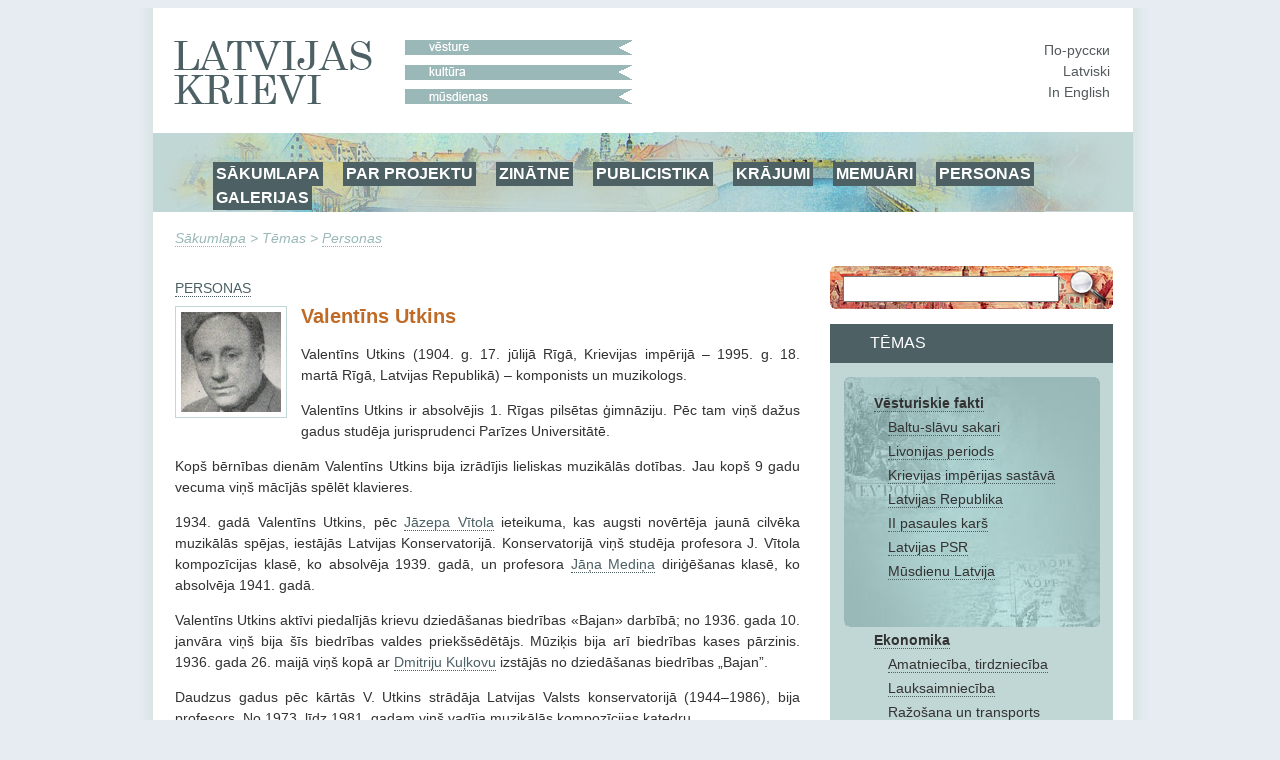

--- FILE ---
content_type: text/html; charset=utf-8
request_url: https://www.russkije.lv/lv/lib/read/v-utkin.html
body_size: 6869
content:
<!DOCTYPE html PUBLIC "-//W3C//DTD XHTML 1.0 Transitional//EN" "http://www.w3.org/TR/xhtml1/DTD/xhtml1-transitional.dtd">
<html xmlns="http://www.w3.org/1999/xhtml">
<head>
	<meta http-equiv="Content-Type" content="text/html; charset=utf-8" />
	<title>Valentīns Utkins —   </title>

	<meta name="Keywords" content="" />
	<meta name="Description" content="" />
	<meta name="Copyright" content="" />
	<meta name="Robots" content="All" />
	<meta name="Generator" content=" / W2CMS/Platform" />

<link href="/themes/css/ui.css" rel="stylesheet" type="text/css" />
	<link href="/themes/css/reset.css" rel="stylesheet" type="text/css" />
	<link href="/themes/css/generic2.css" rel="stylesheet" type="text/css" />
	<link href="/themes/js/css/lightbox.css" rel="stylesheet" type="text/css" />
	<link href="/files/page-int.css" rel="stylesheet" type="text/css" />
	

<link href="/themes/css/print2.css" rel="stylesheet" type="text/css" media="print" />
<!--[if IE]>
<link href="/themes/css/ie.css" rel="stylesheet" type="text/css" media="all" />
<![endif]-->

<link rel="stylesheet" href="http://www.google.com/cse/style/look/default.css" type="text/css" />

</head>

<body>
<!--[if lt IE 8]>
  <div style=' clear: both; text-align:center; position: relative;'> <a href="http://www.microsoft.com/windows/internet-explorer/default.aspx?ocid=ie6_countdown_bannercode"><img src="http://www.theie6countdown.com/images/upgrade.jpg" border="0" alt="" /></a></div>
 <![endif]-->

<div id="wrapper">
	<div id="page">
			<div id="top-block">
				<div id="logo"><a class="n" href="/"><img src="/i/new/logo_lv.gif" width="237" height="64" border="0" alt="russkije.lv" /></a></div><!--#logo-->
				<div id="slogan"><img src="/i/new/slogan_lv.gif" width="227" height="64" border="0" alt=" "/></div><!--#slogan-->
				<div id="l10n">
					<a href="/ru/lib/read/v-utkin.html" title="По-русски">По-русски</a><br />
					<a href="/lv/lib/read/v-utkin.html" title="Latviski">Latviski</a><br />
					<a href="/en/lib/read/v-utkin.html" title="In English">In English</a>
				</div><!--#l10n-->
				<div id="nav-block">
					<!-- block top_menu --> <ul>
<li><a href="/">SĀKUMLAPA</a></li>
<li><a href="/lv/about/us.html">PAR PROJEKTU</a></li>
<li><a href="/lv/pub/">ZINĀTNE</a></li>
<li><a href="/lv/journalism/">PUBLICISTIKA</a></li>
<li><a href="../../lv/about/miscellany.html">KRĀJUMI</a></li>
<li><a href="/lv/about/memoirs.html">MEMUĀRI</a></li>
<li><a href="/lv/lib/persons/-/">PERSONAS</a></li>
<li><a href="/lv/gallery/">GALERIJAS</a></li>
</ul><!-- /block top_menu --> 				</div><!--#nav-block-->
			</div><!--#top-block-->
		<div id="bread"><a href="/lv/">Sākumlapa</a> &gt; Tēmas
 &gt; <a href="/lv/lib/persons/-/">Personas</a></div>
		<div id="content-block">
			<div id="side">
				<div id="search-block">
					<form action="/search/" method="post" name="search1" id="search1" enctype="application/x-www-form-urlencoded" target="_top">
						<input type="text" name="q" id="q" maxlength="20" class="search_input"/>
						<input type="submit" name="do" id="do" value="" title="Meklēt" class="search_submit"/>
					</form>
				</div>

				<div id="themes-title"><span>Tēmas
</span></div>

				<div id="themes">
					<div id="themes-list">
						<span id="facts">								<a class="tag_lvl1" href="/lv/lib/historical-facts/-/">Vēsturiskie fakti</a><br />
								<a class="tag_lvl2" href="/lv/lib/baltic-slavs-relations/-/">Baltu-slāvu sakari</a><br />
								<a class="tag_lvl2" href="/lv/lib/livonian-period/-/">Livonijas periods</a><br />
								<a class="tag_lvl2" href="/lv/lib/latvia-a-part-of-russian-empire/-/">Krievijas impērijas sastāvā</a><br />
								<a class="tag_lvl2" href="/lv/lib/latvian-republic/-/">Latvijas Republika</a><br />
								<a class="tag_lvl2" href="/lv/lib/ii-world-war/-/">II pasaules karš</a><br />
								<a class="tag_lvl2" href="/lv/lib/soviet-latvia/-/">Latvijas PSR</a><br />
								<a class="tag_lvl2" href="/lv/lib/modern-latvia/-/">Mūsdienu Latvija</a><br />
</span>								<a class="tag_lvl1" href="/lv/lib/economics/-/">Ekonomika</a><br />
								<a class="tag_lvl2" href="/lv/lib/trade-handicraft/-/">Amatniecība, tirdzniecība</a><br />
								<a class="tag_lvl2" href="/lv/lib/agriculture/-/">Lauksaimniecība</a><br />
								<a class="tag_lvl2" href="/lv/lib/industry/-/">Ražošana un transports</a><br />
								<a class="tag_lvl2" href="/lv/lib/businessmen/-/">Uzņēmēji</a><br />
								<a class="tag_lvl1" href="/lv/lib/education/-/">Izglītība</a><br />
								<a class="tag_lvl2" href="/lv/lib/schools/-/">Skolas</a><br />
								<a class="tag_lvl2" href="/lv/lib/higher-education/-/">Augstskolas</a><br />
								<a class="tag_lvl2" href="/lv/lib/scientists/-/">Zinātnieki</a><br />
								<a class="tag_lvl2" href="/lv/lib/teachers/-/">Skolotāji</a><br />
								<a class="tag_lvl1" href="/lv/lib/culture/-/">Kultūra</a><br />
								<a class="tag_lvl2" href="/lv/lib/literature/-/">Literatūra</a><br />
								<a class="tag_lvl2" href="/lv/lib/fine-arts/-/">Mākslinieki</a><br />
								<a class="tag_lvl2" href="/lv/lib/architecture/-/">Arhitektūra</a><br />
								<a class="tag_lvl2" href="/lv/lib/music/-/">Mūzika</a><br />
								<a class="tag_lvl2" href="/lv/lib/ballet/-/">Balets</a><br />
								<a class="tag_lvl2" href="/lv/lib/theatre/-/">Teātris</a><br />
								<a class="tag_lvl2" href="/lv/lib/opera/-/">Vokālisti</a><br />
								<a class="tag_lvl2" href="/lv/lib/choirs-dance-ensembles/-/">Ansambļi, kori</a><br />
								<a class="tag_lvl1" href="/lv/lib/religion/-/">Reliģija</a><br />
								<a class="tag_lvl2" href="/lv/lib/orthodox/-/">Pareizticība</a><br />
								<a class="tag_lvl2" href="/lv/lib/hierarchs/-/">Hierarhi</a><br />
								<a class="tag_lvl2" href="/lv/lib/priests/-/">Priesteri</a><br />
								<a class="tag_lvl2" href="/lv/lib/churches/-/">Dievnami un klosteri</a><br />
								<a class="tag_lvl2" href="/lv/lib/oldbelief/-/">Vecticībnieki</a><br />
								<a class="tag_lvl2" href="/lv/lib/praying_houses/-/">Lūgšanu nami</a><br />
								<a class="tag_lvl1" href="/lv/lib/social-ngo/-/">Sabiedrība</a><br />
								<a class="tag_lvl1" href="/lv/lib/press-radio-tv/-/">Prese, radio, TV</a><br />
								<a class="tag_lvl2" href="/lv/lib/journalists/-/">Žurnālisti</a><br />
								<a class="tag_lvl1" href="/lv/lib/lawyers2/-/">Juristi</a><br />
								<a class="tag_lvl1" href="/lv/lib/Doctors/-/">Ārsti</a><br />
								<a class="tag_lvl1" href="/lv/lib/sport/-/">Sports</a><br />
								<a class="tag_lvl1" href="/lv/lib/persons/-/">Personas</a><br />
					</div>
				</div>
				<div id="unique">
					<!-- block unique --> 
	<h3>Unikāla fotogrāfija</h3>
	<p><a href="/lv/lib/read/keldish-3.html"><img alt="PSRS Zinātņu akadēmijas prezidents Mstislavs Keldišs tikšanās reizē ar Latvijas Zinātņu akadēmijas kolēģiem   " src="/media/4/m/MVK,Riga,1962X.jpg" /></a></p>
<p>PSRS Zinātņu akadēmijas prezidents Mstislavs Keldišs tikšanās reizē ar Latvijas Zinātņu akadēmijas kolēģiem   </p>
		<!-- /block unique --> 				</div>
			</div><!--#side-->

			<div id="content-wrap">

				<div id="content" style="margin: 8px 0px 0px 0px;">
					
<form action="" method="get" name="search2" id="search2" enctype="application/x-www-form-urlencoded" target="_top" style="margin:0; padding:0;">
<div id="cent-block">
	<div id="cent-title">hronoloģija</div>
	<div id="tab-cent-cont">
		<input type="hidden" id="cent" name="cent" value="" />
		<div id="slider-cont">
			<div id="slider-vertical"></div>
		</div>
		<div id="cent-data">
			<p class="ep" onclick="chep(32);"><a href="#">nav</a></p><p class="ep" onclick="chep(31);"><a href="#">10-12 gs.</a></p><p class="ep" onclick="chep(30);"><a href="#">13.gs.</a></p><p class="ep" onclick="chep(29);"><a href="#">13-16 gs.</a></p><p class="ep" onclick="chep(28);"><a href="#">10.-19.gs.</a></p><p class="ep" onclick="chep(27);"><a href="#">16.gs.</a></p><p class="ep" onclick="chep(26);"><a href="#">17. gs.</a></p><p class="ep" onclick="chep(25);"><a href="#">18. gs</a></p><p class="ep" onclick="chep(24);"><a href="#">1812</a></p><p class="ep" onclick="chep(23);"><a href="#">18.-19.gs. </a></p><p class="ep" onclick="chep(22);"><a href="#">19. gs.</a></p><p class="ep" onclick="chep(21);"><a href="#">18 gs. -1917</a></p><p class="ep" onclick="chep(20);"><a href="#">1862</a></p><p class="ep" onclick="chep(19);"><a href="#">1868</a></p><p class="ep" onclick="chep(18);"><a href="#">1883</a></p><p class="ep" onclick="chep(17);"><a href="#">1900-1917</a></p><p class="ep" onclick="chep(16);"><a href="#">1901-14</a></p><p class="ep" onclick="chep(15);"><a href="#">19-20 gs.</a></p><p class="ep" onclick="chep(14);"><a href="#">1914-18</a></p><p class="ep" onclick="chep(13);"><a href="#">1918</a></p><p class="ep" onclick="chep(12);"><a href="#">1919</a></p><p class="ep" onclick="chep(11);"><a href="#">1921-1937</a></p><p class="ep" onclick="chep(10);"><a href="#">1918-40</a></p><p class="ep" onclick="chep(9);"><a href="#">1926-1932</a></p><p class="ep" onclick="chep(8);"><a href="#">1927-1935</a></p><p class="ep" onclick="chep(7);"><a href="#">1939-45</a></p><p class="ep" onclick="chep(6);"><a href="#">1940-41</a></p><p class="ep" onclick="chep(5);"><a href="#">1941-45</a></p><p class="ep" onclick="chep(4);"><a href="#">1967</a></p><p class="ep" onclick="chep(3);"><a href="#">1945-90</a></p><p class="ep" onclick="chep(2);"><a href="#">1945 - 1999</a></p><p class="ep" onclick="chep(1);"><a href="#">20.-21. gs.</a></p><p class="ep" onclick="chep(0);"><a href="#">21 gs.</a></p>
		</div><!-- /#cent-data -->
		<!--<div id="tags-submit">
			<input type="button" class="tags-submit" name="tags-search" id="tags-search" value="rādīt" onclick="xfilters();return false;" />
		</div>-->
	</div><!-- /#tab-cent-cont -->
</div>
</form>

<div class="lenta2">
	<div class="lenta_t">
		<div class="lenta_t_h"><span><a class="lvl1" href="/lv/lib/persons/"><span class="ltr_uppercase">Personas</span></a></span></div>
		<div class="lenta_t_tag"></div>
	</div>
	<div class="lenta_content2">
		<div class="lenta_img"><a class="artimage" href="/media/original/u/utkins valentinsX.jpg"><img src="/media/1/u/utkins valentinsX.jpg" alt="Valentīns Utkins" title="Valentīns Utkins" /></a></div>
		<h2 class="with_image">Valentīns Utkins</h2>


		
<p>Valentīns Utkins (1904. g. 17. jūlijā Rīgā, Krievijas impērijā &ndash; 1995. g. 18. martā Rīgā, Latvijas Republikā) &ndash; komponists
un muzikologs.&nbsp;
</p>
<p style="text-align: justify;">Valentīns Utkins ir absolvējis 1.
Rīgas pilsētas ģimnāziju. Pēc tam viņ&scaron; dažus gadus studēja jurisprudenci
Parīzes Universitātē. &nbsp;</p>
<p style="text-align: justify;">Kop&scaron; bērnības dienām Valentīns
Utkins bija izrādījis lieliskas muzikālās dotības. Jau kop&scaron; 9 gadu vecuma viņ&scaron;
mācījās spēlēt klavieres. </p>
<p style="text-align: justify;">1934. gadā Valentīns Utkins, pēc
<a href="https://lv.wikipedia.org/wiki/J%C4%81zeps_V%C4%ABtols">Jāzepa Vītola</a> ieteikuma, kas augsti novērtēja jaunā cilvēka muzikālās spējas,
iestājās Latvijas Konservatorijā. Konservatorijā viņ&scaron; studēja profesora J.
Vītola kompozīcijas klasē, ko absolvēja 1939. gadā, un profesora <a href="https://ru.wikipedia.org/wiki/%D0%9C%D0%B5%D0%B4%D1%8B%D0%BD%D1%8C%D1%88,_%D0%AF%D0%BD%D0%B8%D1%81">Jāņa Mediņa</a>
diriģē&scaron;anas klasē, ko absolvēja 1941. gadā.&nbsp;
</p>
<p style="text-align: justify;">Valentīns Utkins aktīvi
piedalījās krievu dziedā&scaron;anas biedrības &laquo;Bajan&raquo; darbībā; no 1936. gada 10.
janvāra viņ&scaron; bija &scaron;īs biedrības valdes priek&scaron;sēdētājs. Mūziķis bija arī
biedrības kases pārzinis. 1936. gada 26. maijā viņ&scaron; kopā ar <a href="http://www.russkije.lv/lv/lib/read/d-kulkov.html">Dmitriju Kuļkovu</a>
izstājās no dziedā&scaron;anas biedrības &bdquo;Bajan&rdquo;. </p>
<p style="text-align: justify;">Daudzus gadus pēc kārtās V.
Utkins strādāja Latvijas Valsts konservatorijā (1944&ndash;1986), bija profesors. No 1973.
līdz 1981. gadam viņ&scaron; vadīja muzikālās kompozīcijas katedru. </p>
<p style="text-align: justify;">Valentīna Utkina audzēkņu vidū ir
izcili Latvijas komponisti: <a href="http://www.russkije.lv/lv/lib/read/yuri-glagolev.html">Jurijs Glagoļevs</a>, Jānis Kaijaks, Pauls Dambis, <a href="https://lv.wikipedia.org/wiki/Arturs_Maskats">Arturs Maskats</a>, Pēteris
Plaķīdis, <a href="https://lv.wikipedia.org/wiki/P%C4%93teris_Vasks">Pēteris Vasks</a> un citi. </p>
<p style="text-align: justify;">Nodarbojoties ar muzikālo
kompozīciju, V. Utkins īpa&scaron;i lielu ievērību pievērsa instrumentālās mūzikas
skaņdarbu komponē&scaron;anai. </p>
<p style="text-align: justify;">Kā līdzautors kopā ar muzikoloģi
Liju Krasinsku V. Utkins ir sarakstījis elementārās mūzikas teorijas mācību
grāmatu. &Scaron;ī mācību grāmata tika izdota gan krievu, gan latvie&scaron;u valodā. Arī
patlaban mācību grāmata ir pieprasīta gan Latvijas mācību iestādēs, gan ārpus
tās robežām.&nbsp; V. Utkina un <a href="http://www.russkije.lv/lv/lib/read/l-krasinsky.html?source=persons">Lijas Krasinskas
</a>mācību grāmata ir piedzīvojusi daudzus atkārtotos izdevumus, pirmais grāmatas
izdevums nāca klajā 1951. gadā.</p>
<p style="text-align: justify;"><b>Muzikālās kompozīcijas:</b></p>
<p style="text-align: justify;"><i>Simfoniskie
skaņdarbi:</i><span style="text-decoration: underline;"> </span></p>
<p style="text-align: justify;">trīs simfonijas; </p>
<p style="text-align: justify;">Svētku uvertīra; </p>
<p style="text-align: justify;">Romantiskā uvertīra; </p>
<p style="text-align: justify;">&laquo;Latvie&scaron;u tautas dejas&raquo; simfoniskajam orķestrim;</p>
<p style="text-align: justify;"><i>Instrumentālie
skaņdarbi:</i><span style="text-decoration: underline;"> </span></p>
<p style="text-align: justify;">septiņas sonātes klavierēm; </p>
<p style="text-align: justify;">&laquo;Dainas&raquo; klavierēm; </p>
<p style="text-align: justify;">prelīdes klavierēm;</p>
<p style="text-align: justify;"><i>Vokālie
skaņdarbi:&nbsp;<span style="text-decoration: underline;"> </span></i></p>
<p style="text-align: justify;">&laquo;Trīs
dziesmas&raquo; balsij un klavierēm </p>
<p style="text-align: justify;">un daudzas citas;</p>
<p style="text-align: justify;"><i>Kora
skaņdarbi: &nbsp;</i></p>
<p style="text-align: justify;">dziesmas korim;</p>
<p style="text-align: justify;">tautasdziesmu apstrādes korim.</p>
<p style="text-align: justify;">&nbsp;</p>
<p style="text-align: justify;"><b>V. Utkina mācību grāmata</b><b>:</b></p>
<p style="text-align: justify;">&bdquo;Элементарная
теория музыки&rdquo; (<i>&bdquo;Mūzikas elementārā teorija&rdquo;</i>). (Sarakstīta, sadarbojoties ar Liju Krasinsku). Mācību grāmata piedzīvoja 4 izdevumus lavie&scaron;u valodā un 5
izdevumus &nbsp;&ndash; krievu valodā.</p>
<p style="text-align: justify;">&nbsp;</p>
<p style="text-align: right;"><b>Marina Mihaileca</b></p>
	</div>
</div><div id="linked-themes">
					<h3>Pēc tēmas</h3><p><a class="linkedt" href="/lv/lib/read/janis-ivanovs.html">Jānis Ivanovs</a></p><p><a class="linkedt" href="/lv/lib/read/yevgenia-lisitsyna.html">Jevgeņija Ļisicina</a></p><p><a class="linkedt" href="/lv/lib/read/georgy-peletsis.html">Georgs Pelēcis</a></p><p><a class="linkedt" href="/lv/lib/read/igor-bocharnikov.html">Igors Bočarņikovs</a></p><p><a class="linkedt" href="/lv/lib/read/yuri-kasper.html">Jurijs Kaspers </a></p><p><a class="linkedt" href="/lv/lib/read/margarita-tuns.html">Margarita Tūna</a></p><p><a class="linkedt" href="/lv/lib/read/vsevolod-pastukhov.html">Vsevolods  Pastuhovs</a></p><p><a class="linkedt" href="/lv/lib/read/s-osokin.html">Sergejs Osokins</a></p><p><a class="linkedt" href="/lv/lib/read/yuri-glagolev.html">Jurijs Glagoļevs</a></p><p><a class="linkedt" href="/lv/lib/read/vladimir-glagolev.html">Vladimirs Glagoļevs</a></p><p><a class="linkedt" href="/lv/lib/read/e-brugane.html">Ženija Brūgāne</a></p><p><a class="linkedt" href="/lv/lib/read/v-cheshikhin.html">Vsevolods Češihins</a></p><p><a class="linkedt" href="/lv/lib/read/i-sukhov.html">Ivans Suhovs</a></p><p><a class="linkedt" href="/lv/lib/read/v-dobrovolsky.html">Voldmārs Dobrovoļskis</a></p><p><a class="linkedt" href="/lv/lib/read/t-kurisheva.html">Tatjana Kuriševa</a></p><p><a class="linkedt" href="/lv/lib/read/p-pechersky.html">Pēteris Pečerskis</a></p><p><a class="linkedt" href="/lv/lib/read/n-karklinsh.html">Nadežda Kārkliņa</a></p><p><a class="linkedt" href="/lv/lib/read/i-krasnopyorov.html">Ivans (Jānis) Krasnopjorovs</a></p><p><a class="linkedt" href="/lv/lib/read/s-krasnopyorov.html">Sergejs Krasnopjorovs</a></p><p><a class="linkedt" href="/lv/lib/read/v-vasykov.html">Vasilijs Vasjkovs</a></p><p><a class="linkedt" href="/lv/lib/read/d-kulkov.html">Dmitrijs Kuļkovs</a></p><p><a class="linkedt" href="/lv/lib/read/a-osokin.html">Andrejs Osokins</a></p><p><a class="linkedt" href="/lv/lib/read/v-kachalova.html">Varvara Kačalova</a></p><p><a class="linkedt" href="/lv/lib/read/i-krutikova.html">Inna Krutikova</a></p><p><a class="linkedt" href="/lv/lib/read/v-sinaisky.html">Vasīlijs Sinaiskis</a></p><p><a class="linkedt" href="/lv/lib/read/l-krasinsky.html">Lija Krasinska</a></p><p><a class="linkedt" href="/lv/lib/read/y-mikelson.html">Jānis Miķelsons</a></p><p><a class="linkedt" href="/lv/lib/read/n-kachalov.html">Nikolajs Kačalovs</a></p><p><a class="linkedt" href="/lv/lib/read/v-bogolyubov.html">Valentīns Bogoļubovs</a></p><p><a class="linkedt" href="/lv/lib/read/v-volkov.html">Vladimirs Volkovs</a></p><p><a class="linkedt" href="/lv/lib/read/v-nikolayev.html">Valentīns Nikolajevs</a></p><p><a class="linkedt" href="/lv/lib/read/b-potulov.html">Boriss Potulovs</a></p><p><a class="linkedt" href="/lv/lib/read/z-posnikova.html">Zinaīda Posņikova</a></p><p><a class="linkedt" href="/lv/lib/read/m-toiman.html">Margarita Toimane</a></p><p><a class="linkedt" href="/lv/lib/read/n-vasykova.html">Nadežda Vasjkova</a></p><p><a class="linkedt" href="/lv/lib/read/p-posnikov.html">Pēteris Posņikovs</a></p><p><a class="linkedt" href="/lv/lib/read/k-khibshova.html">Klementīne Hibšova</a></p><p><a class="linkedt" href="/lv/lib/read/y-peshkov.html">Jurijs Peškovs</a></p><p><a class="linkedt" href="/lv/lib/read/alexander-fyodorov.html">Aleksandrs Fjodorovs</a></p><p><a class="linkedt" href="/lv/lib/read/s-nakroshayev.html">Staņislavs Nakrošajevs</a></p><p><a class="linkedt" href="/lv/lib/read/o-barskov.html">Oļegs Barskovs</a></p><p><a class="linkedt" href="/lv/lib/read/v-zost.html">Valērijs Zosts</a></p><p><a class="linkedt" href="/lv/lib/read/a-kondrashov.html">Artemons Kondrašovs</a></p><p><a class="linkedt" href="/lv/lib/read/l-malkova.html">Larisa Maļkova</a></p><p><a class="linkedt" href="/lv/lib/read/y-spigin.html">Jurijs Spigins</a></p><p><a class="linkedt" href="/lv/lib/read/v-knyazevsky.html">Vladimirs Kņazevskis</a></p><p><a class="linkedt" href="/lv/lib/read/i-yakovlev.html">Igors Jakovļevs</a></p><p><a class="linkedt" href="/lv/lib/read/v-dolgov.html">Vitālijs Dolgovs</a></p><p><a class="linkedt" href="/lv/lib/read/n-miklashevsky.html">Nikolajs Miklaševskis</a></p><p><a class="linkedt" href="/lv/lib/read/o-borovskaya.html">Olga Borovska-Piguļevska</a></p>				</div><!--#content-->
			</div><!--#content-wrap-->

		</div><!--#content-block-->
		<div id="footer">
			<!-- block bottom_menu --> <ul style="text-align: center;">
<li style="text-align: left;"><a href=" mce_href=" title=" href=">SĀKUMLAPA</a></li>
<li style="text-align: left;"><a href="/lv/about/us.html">PAR PROJEKTU</a></li>
<li style="text-align: left;"><a href="/lv/pub/">PUBLIKĀCIJAS</a></li>
<li style="text-align: left;"><a href="/lv/gallery/">GALERIJA</a></li>
</ul>
<p> </p>
<p> </p>
<p><a title="Krievijas zinātnieku nekropole ārzemēs" target="_blank" href="http://www.russiangrave.ru/"><img width="150" alt="Krievijas zinātnieku nekropole ārzemēs" src="/files/images/text/Banner/niz/baner-01.jpg" /></a><a title="Krievu diasporas māksla un arhitektūra" target="_blank" href="http://www.artrz.ru/"> <img width="150" alt="Krievu diasporas māksla un arhitektūra" src="/files/images/text/Banner/niz/baner-02.jpg" /></a><a title="Krievi Itālijā" target="_blank" href="http://www.russinitalia.it/"> <img width="150" alt="Krievi Itālijā" src="/files/images/text/Banner/niz/baner-03.jpg" /></a><a title="Krievi Francijā" target="_blank" href="http://www.dommuseum.ru"> </a><a title="Krievu Igaunija" target="_blank" href="http://russianestonia.eu"> <img width="150" alt="Krievu Igaunija" src="/files/images/text/Banner/niz/baner-05.jpg" /></a>  
</p>
<p> </p>
<p style="text-align: center;" class="footer">       2010 – 2025 – Latvijas krievi – Russians of Latvia – Русские Латвии</p>
<p style="text-align: center;" class="footer"><b><i>Izmantojot jebkurus mājas lapas «Latvijas krievi»
materiālus vai arī reproducējot tos Internetā obligāti ir jāizvieto interaktīvā
atsauce  <a href="../../">http://www.russkije.lv</a></i></b></p><!-- /block bottom_menu --> 		</div><!--#footer-->
	</div><!--#page-->
</div><!--#wrapper-->

<script type="text/javascript" src="/themes/js/jq.js"></script>
	<script type="text/javascript" src="/themes/f/default/js/ui.js"></script>
	<script type="text/javascript" src="/themes/js/cookie.js"></script>
	<script type="text/javascript" src="/themes/f/default/js/page.js"></script>
	
<script type="text/javascript" src="/themes/js/lightbox-lv.js"></script>

<script type="text/javascript">
var theme = '';
var zzz = new Array("21cent","20-21 cent","1945 - 1999","1945-90","1967","1941-45","1940-41","1939-1945","1927-1935","1926-1932","1918-40","1921-1937","1919-year","1918-year","1914-18","19-20-cent","1901-1914","1900-1917","1883-year","1868","1862-year","18-1917","19cent","18-19 cent.","1812-year","18cent","17cent","16сent","10-19 cent","13-16cent","13-cent","till13cent","");
var locale = 'lv';
$(function() {
	$('#cent-data p:last').addClass('last');

	var h = $('#cent-data').attr('clientHeight');
	h = 32 * 31;

	$('#slider-cont').css('height', h);

	$('#slider-vertical').css('height', (h)+'px');
	$('#slider-vertical').css('margin-top', 17+'px');

	$("#slider-vertical").slider({
			orientation: "vertical",
			min: 0,
			max: 32,
			value: 32,
			step: 1,
			slide: function(event, ui) {
				$("#cent").val(zzz[ui.value]);
				//$('#top-nav').html(ui.value+': '+zzz[ui.value]);
				//alert(ui.value);
			}
	});
});
</script>
<script type="text/javascript">
var gaJsHost = (("https:" == document.location.protocol) ? "https://ssl." : "http://www.");
document.write(unescape("%3Cscript src='" + gaJsHost + "google-analytics.com/ga.js' type='text/javascript'%3E%3C/script%3E"));
</script>
<script type="text/javascript">
try {
var pageTracker = _gat._getTracker("UA-10874909-2");
pageTracker._trackPageview();
} catch(err) {}</script>
</body>
</html><!-- [re]compiled @ 23:27:10 17.01.2018 0.315 ms by pro100master/rikar.lv --><!-- 10521 : 0.041108/0.041108 [8 : 0.024201], 1878672 -->